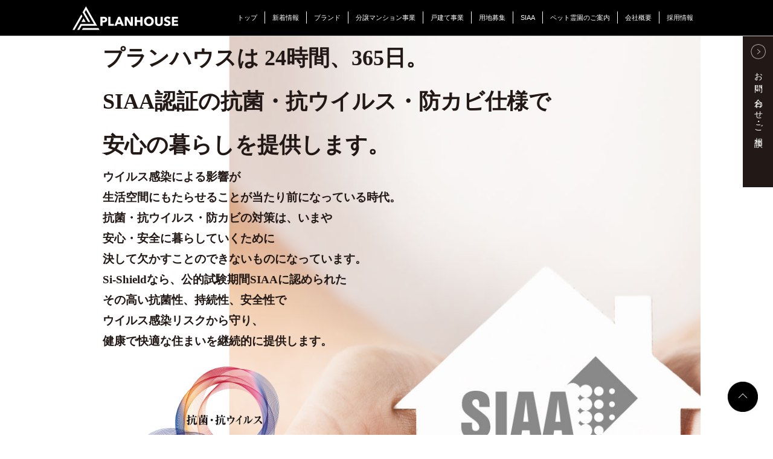

--- FILE ---
content_type: text/html; charset=UTF-8
request_url: http://www.planhouse.co.jp/siaa.html
body_size: 10691
content:
<!doctype html>
<html lang="ja">

<head prefix="og:http://ogp.me/ns#">
	
	<meta charset="UTF-8">
<meta http-equiv="X-UA-Compatible" content="IE=edge">
<meta name="viewport" content="width=device-width, initial-scale=1.0">
<meta name="keywords" content="">
<meta name="description" content="">
<meta name="format-detection" content="telephone=no">


<script type="text/javascript" src="assets/js/jquery-2.2.4.min.js"></script>
<script type="text/javascript" src="assets/js/jquery.scrollmenu.js"></script>
<script type="text/javascript" src="assets/js/jquery.hum.js"></script>

	<link href="assets/css/siaa.css" rel="stylesheet" type="text/css">
	<title>SIAA｜プランハウス</title>
</head>

<body id="siaa">
	<header>
		 <div class="head ">
	<div class="limit">
		<div class="title">
			<ul>
				<li>
					<a href="index.html"><span><img src="assets/img/common/logo01.png" alt="Planhouse"></span></a>
				</li>
			</ul>
		</div>

		<div class="menu">
			<div class="hum">
				<span></span>
				<span></span>
				<span></span>
			</div>
		</div>
		<nav class="gnavi scroll">
			<div>
				<ul>
					<li class="order o01 o01sp "><a href="index.html"><span>トップ</span></a></li>
					<li class="order o02 o02sp"><a href="news/index.html"><span>新着情報</span></a></li>
					<li class="order o03 o03sp"><a href="brand.html"><span>ブランド</span></a></li>
					<li class="order o04 o04sp"><a href="residence.html"><span>分譲マンション事業</span></a></li>
					<li class="order o05 o05sp"><a href="house/index.html"><span>戸建て事業</span></a></li>
					<li class="order o06 o06sp"><a href="ground.html"><span>用地募集</span></a></li>
					<li class="order o07 o07sp"><a href="siaa.html"><span>SIAA</span></a></li>
					<li class="order o08 o08sp"><a href="pet_memorial_park.html"><span>ペット霊園のご案内</span></a></li>
					<li class="order o09 o09sp"><a href="about.html"><span>会社概要</span></a></li>
					<li class="order o10 o10sp"><a href="recruit.html"><span>採用情報</span></a></li>
					<li class="order o11 o11sp"><a href="contact/index.html"><span>お問い合わせ</span></a></li>
					<li class="order o12 o12sp"><a href="privacy.html"><span>プライバシーポリシー</span></a></li>
				</ul>
			</div>
		</nav>

	</div>
</div>


<div class="side_btn">
	<a href="contact/index.html"><span>お問い合わせ・ご相談</span></a>
</div>
</div>

	</header>

	<main>
		<div class="container">
			<section class="sec01">
				<div class="limit">
					<div>
						<div class="bg_box">
							<img class="pc" src="assets/img/siaa/bg01.jpg" alt="">
						</div>
						<h1>
							<span>プランハウスは 24時間、365日。<br>SIAA認証の抗菌・抗ウイルス・防カビ仕様で<br class="pc">安心の暮らしを提供します。</span>
						</h1>
						<div>
							<div class="inner">
								<img class="sp" src="assets/img/siaa/bg01_sp3.jpg" alt="">
								<div class="house_box pc">
									<div>
										<span>抗菌加工</span>
										<span>抗ウイルス加工</span>
										<span>防カビ加工</span>
									</div>
								</div>
								<div class="pc">
									<img src="assets/img/siaa/sec01_1.png" alt="抗菌・抗ウイルス、防カビ、消臭・防臭">
								</div>
							</div>
							<div class="text_box">
								<p>ウイルス感染による影響が<br class="pc">
									生活空間にもたらせることが当たり前になっている時代。<br>
									抗菌・抗ウイルス・防カビの対策は、いまや<br class="pc">
									安心・安全に暮らしていくために<br class="pc">
									決して欠かすことのできないものになっています。<br class="pc">
									Si-Shieldなら、公的試験期間SIAAに認められた<br class="pc">
									その高い抗菌性、持続性、安全性で<br class="pc">
									ウイルス感染リスクから守り、<br class="pc">
									健康で快適な住まいを継続的に提供します。</p>
								<div class="sp">
									<img src="assets/img/siaa/sec01_1.png" alt="抗菌・抗ウイルス、防カビ、消臭・防臭">
								</div>
							</div>
						</div>
					</div>
				</div>
			</section>

			<section class="sec02">
				<div class="limit">
					<div class="bg_box">
						<img class="pc" src="assets/img/siaa/sec02_bg.jpg" alt="">
						<img class="sp" src="assets/img/siaa/sec02_bg_sp.jpg" alt="">
					</div>
					<div class="inner">
						<div class="text_box">
							<h2>
								<span>目に見えない<br>
									菌・ウイルスに、<br>
									見違えるほどの<br>効果。
								</span>
							</h2>
							<p>新型コロナウイルスやノロウイルスなど<br>
								2,0000菌以上の菌を除菌。<br>
								その実証された抗菌性は、<br>
								高い除菌力が求められる医療現場をはじめ、<br>
								さまざまな施設で使用されています。
							</p>
						</div>

						<div class="gds_box">
							<span>抗菌性</span>
							<span>抗ウイルス性</span>
							<span>防カビ性</span>
						</div>
					</div>
				</div>
			</section>

			<section class="sec03">
				<div class="limit">
					<div class="bg_box">
						<img class="pc" src="assets/img/siaa/sec03_bg.jpg" alt="">
						<img class="sp" src="assets/img/siaa/sec03_bg_sp.jpg" alt="">
					</div>
					<div class="inner">
						<div class="text_box">
							<h2>
								<span>二度と菌を<br>
									寄せつけない<br>
									それが、<br>
									長期間持続の秘密。</span>
							</h2>
							<p>コーティング被膜を形成する特許技術により、<br>
								3年間以上の抗菌力が持続。<br>
								同じ種類の菌を寄せつけることなく、<br>
								効果を保つことが実証されています。
							</p>
						</div>

						<div class="gds_box">
							<span>持続性</span>
						</div>
					</div>
				</div>
			</section>

			<section class="sec04">
				<div class="limit">
					<div class="bg_box">
						<img class="pc" src="assets/img/siaa/sec04_bg.jpg" alt="">
					</div>
					<div class="inner">
						<div class="text_box">
							<h2>
								<span>
									菌に厳しく。<br>
									家族にやさしく。</span>
							</h2>
							<p>第三者機関の厳しい検査を<br>
								クリアした安全なコーティング剤。<br>
								アルコールフリーのため、<br>
								乳幼児がいる場所でも<br>
								安心して使用できます。
							</p>
						</div>
						<div class="gds_box">
							<span>安全性</span>
						</div>
					</div>
				</div>
			</section>

			<section class="sec05">
				<div class="limit">
					<div class="inner">
						<div>
							<h2>
								<span>MOVIE</span>
							</h2>
							<div>
								<img src="assets/img/siaa/sec05_1.png" alt="時代は抗菌・抗ウイルスへ">
							</div>
						</div>

						<span>5分でわかる「抗菌・抗ウイルス・防カビ」加工</span>
						<div class="movie_box">
							<iframe width="560" height="315" src="https://www.youtube.com/embed/m900TpNPb-A"
								title="YouTube video player" frameborder="0"
								allow="accelerometer; autoplay; clipboard-write; encrypted-media; gyroscope; picture-in-picture"
								allowfullscreen></iframe>
						</div>
						

						<div class="siaa_box">
							<strong>暮らしの安心と安全を</strong>
							<div class="logo_conts">
								<img src="assets/img/siaa/sec05_2.png" alt="SIAA ISO21702 抗ウイルス加工">
								<img src="assets/img/siaa/sec05_3.png" alt="SIAA JP051047A0007Z 抗カビ加工">
								<img src="assets/img/siaa/sec05_4.png" alt="SIAA ISO22196 抗菌加工">
								<img src="assets/img/siaa/sec05_5.png" alt="Silica Nanocolloid TECHNOLOGY">
							</div>
						</div>
					</div>
				</div>
			</section>

			<section>
				<div class="limit">
					 <div class="contact_box">
	<h2><a href="contact/index.html"><span class="btm_title">お問い合わせ・ご相談</span></a></h2>
	<div>
		<ul>
			<li class="order o02 o02sp"><a href="tel:0832546669"><span><img src="assets/img/common/tel_icon.png" alt=""></span><span>電話でのお問い合わせ</span><span>083-254-6669</span></a></li>
			<li class="order o10 o11sp"><a href="contact/index.html"><span><img src="assets/img/common/mail_icon.png" alt=""></span><span>メールフォームでの</span><span>お問い合わせはこちら</span></a></li>
		</ul>
	</div>
</div>

				</div>
			</section>

		</div>
	</main>


	<footer>
		<div class="limit">
			
			<div class="limit">
	<div class="inner">
		<div class="menu">
			<ul class="fnavi">
				<div>
					<li class="order o01 "><a href="index.html"><span>トップ</span></a></li>
					<li class="order o01 "><a href="news/index.html"><span>新着情報</span></a></li>
				</div>
				<div>
					<li class="order o02 "><a href="brand.html"><span>ブランド</span></a></li>
					<li class="order o03 "><a href="residence.html"><span>分譲マンション事業</span></a></li>
					<li class="order o04 "><a href="house/index.html"><span>戸建て事業</span></a></li>
				</div>
				<div>
					<li class="order o05 "><a href="siaa.html"><span>SIAA</span></a></li>
					<li class="order o06 "><a href="pet_memorial_park.html"><span>ペット霊園のご案内</span></a></li>
					<li class="order o07 "><a href="about.html"><span>会社概要</span></a></li>
					<li class="order o08 "><a href="recruit.html"><span>採用情報</span></a></li>
				</div>
				<div>
					<li class="order o9 o10sp"><a href="contact/index.html"><span>お問い合わせ</span></a></li>
					<li class="order o9 o10sp"><a href="privacy.html"><span>プライバシーポリシー</span></a></li>
				</div>
			</ul>
		</div>
		<div class="address">
			<div class="company_name">
				<span><img src="assets/img/common/company_logo.png"></span>
			</div>
			<div>
				<address>
					<span>宅地建物取引業免許番号／国土交通大臣（4）第7371号 （社）山口県宅地建物取引業協会会員  二級建築士事務所／一般建築業</span>
					<span>〒 751-0833</span>
					<span>山口県下関市武久町2丁目3番1号 佐野ビル1F</span>
					<span>TEL.083-254-6669</span>
					<span>FAX.083-255-3496</span>
				</address>
				<div class="small_box">
					<small><span>Copyright &copy; 2022 PlanHouse Co.,Ltd Allrights Reserved.</span></small>
				</div>
			</div>
		</div>
	</div>
	<!-- /.inner flex -->

	<div class="to_top">
		<a href="#"><img src="assets/img/common/btn_top.png"></a>
	</div>
</div>
		</div>

	</footer>

</body>

</html>

--- FILE ---
content_type: text/css
request_url: http://www.planhouse.co.jp/assets/css/siaa.css
body_size: 68888
content:
@charset "utf-8";
.limit {
  margin: auto;
  width: 1040px;
  min-width: 1040px;
}
@media all and (min-width: 0px) and (max-width: 812px) {
  .limit {
    width: 100%;
    min-width: 100%;
  }
}
.limit .limit {
  margin: auto;
  width: 920px;
  min-width: 920px;
}
@media all and (min-width: 0px) and (max-width: 812px) {
  .limit .limit {
    width: 100%;
    min-width: 100%;
  }
}
.limit .limit .limit {
  margin: auto;
  width: 790px;
  min-width: 790px;
}
@media all and (min-width: 0px) and (max-width: 812px) {
  .limit .limit .limit {
    width: 100%;
    min-width: 100%;
  }
}
.limit .limit .limit .limit {
  margin: auto;
  width: 500px;
  min-width: 500px;
}
@media all and (min-width: 0px) and (max-width: 812px) {
  .limit .limit .limit .limit {
    width: 100%;
    min-width: 100%;
  }
}
.serif {
  font-family: '游明朝体', '游明朝', 'YuMincho', 'Roboto Slab', Garamond, 'Times New Roman', 'ヒラギノ明朝 Pro W3', 'Hiragino Mincho Pro', 'HiraMinProN-W3', 'HGS明朝E', 'ＭＳ Ｐ明朝', 'MS PMincho', 'serif';
}
.sans,
*,
*:before,
*:after {
  font-family: "游ゴシック", YuGothic, "ヒラギノ角ゴ ProN W3", "Hiragino Kaku Gothic ProN", "メイリオ", Meiryo, sans-serif;
}
.marugo {
  font-family: "ヒラギノ丸ゴ Pro W4", "ヒラギノ丸ゴ Pro", "Hiragino Maru Gothic Pro", "HG丸ｺﾞｼｯｸM-PRO", "HGMaruGothicMPRO";
}
*,
*:before,
*:after {
  padding: 0;
  margin: 0;
  border: 0;
  -webkit-box-sizing: border-box;
          box-sizing: border-box;
  color: #221815;
  font-size: 1rem;
  line-height: calc(1rem * 1.8);
  font-weight: normal;
}
@media all and (min-width: 0px) and (max-width: 812px) {
  *,
  *:before,
  *:after {
    font-size: 1rem;
    line-height: calc(1rem * 1.8);
  }
}
* *,
*:before *,
*:after * {
  font-size: inherit;
}
table,
caption,
th,
td {
  margin: 0;
  padding: 0;
  border: 0;
  border-collapse: collapse;
  border-spacing: 0px;
  empty-cells: show;
  text-align: left;
  font-weight: normal;
  vertical-align: top;
}
table {
  width: 100%;
}
img {
  pointer-events: none;
}
a {
  color: #127fab;
  font-size: inherit;
  cursor: pointer;
  display: inline-block;
}
a:hover,
a.active {
  cursor: pointer;
}
a img:hover {
  opacity: 0.7;
}
@media all and (min-width: 0px) and (max-width: 812px) {
  a img:hover {
    opacity: 1;
  }
}
h1 span,
h2 span,
h3 span,
h4 span,
h5 span,
h6 span {
  font-size: inherit;
  font-weight: inherit;
  line-height: inherit;
}
h1 {
  /* text-align: center;
	.mixin-font(@sizeL, @sizeL, bold);
	.mixin-padding(0 0 20px, 10px 0); */
}
h2 {
  text-align: center;
  color: #221815;
  font-size: 1.5rem;
  line-height: calc(1.5rem * 1.8);
  font-weight: bold;
  padding: 20px 0;
}
@media all and (min-width: 0px) and (max-width: 812px) {
  h2 {
    font-size: 1.5rem;
    line-height: calc(1.5rem * 1.8);
  }
}
@media all and (min-width: 0px) and (max-width: 812px) {
  h2 {
    padding: 10px 0;
  }
}
h3 {
  text-align: center;
  color: #221815;
  font-size: 1rem;
  line-height: calc(1rem * 1.8);
  font-weight: bold;
  padding: 20px 0;
}
@media all and (min-width: 0px) and (max-width: 812px) {
  h3 {
    font-size: 1rem;
    line-height: calc(1rem * 1.8);
  }
}
@media all and (min-width: 0px) and (max-width: 812px) {
  h3 {
    padding: 10px 0;
  }
}
.errors {
  color: #ff0000;
  text-align: left;
  padding: 10px;
  margin: 0 !important;
  color: #221815;
  font-size: 0.9rem;
  line-height: calc(0.9rem * 1.8);
  font-weight: normal;
  font-weight: bold;
}
@media all and (min-width: 0px) and (max-width: 812px) {
  .errors {
    font-size: 0.9rem;
    line-height: calc(0.9rem * 1.8);
  }
}
a img,
iframe {
  border: none;
}
iframe {
  display: block;
}
ol,
ul,
li {
  list-style: none;
}
input,
textarea,
select,
button {
  font-size: 100%;
  font-family: inherit;
}
select {
  margin: inherit;
}
.clearfix {
  content: ".";
  display: block;
  height: 0;
  font-size: 0;
  clear: both;
  visibility: hidden;
}
.reset {
  font-size: initial;
  font-weight: initial;
  font-family: initial;
  border: initial;
  padding: initial;
  margin: initial;
  width: initial;
  min-width: initial;
  max-width: initial;
  height: initial;
  min-height: initial;
  max-height: initial;
  line-height: initial;
  list-style: initial;
  vertical-align: initial;
  color: initial;
  text-decoration: initial;
}
.reset * {
  font-size: inherit;
  font-weight: inherit;
  font-family: inherit;
  list-style: inherit;
  vertical-align: inherit;
  color: inherit;
  text-decoration: inherit;
}
.reset div,
.reset p,
.reset ul,
.reset ol,
.reset dl,
.reset table,
.reset tbody,
.reset tr {
  width: 100%;
}
.reset img,
.reset span,
.reset strong,
.reset a,
.reset b,
.reset em,
.reset i,
.reset q,
.reset s,
.reset small,
.reset strike,
.reset sub,
.reset sup {
  width: initial;
}
.reset b,
.reset strong {
  font-weight: bold;
  color: inherit;
}
.reset span {
  font-weight: inherit;
  color: inherit;
}
.reset a {
  color: #127fab;
  text-decoration: underline;
}
.reset p {
  line-height: 2.5rem;
}
.btn a {
  padding: 5px;
  display: block;
  text-decoration: none;
  background-color: #127fab;
  color: #221815;
  font-size: 0.9rem;
  line-height: calc(0.9rem * 1.8);
  font-weight: normal;
  font-weight: bold;
  text-align: center;
  border-radius: 10px;
  margin: auto;
}
@media all and (min-width: 0px) and (max-width: 812px) {
  .btn a {
    font-size: 0.7rem;
    line-height: calc(0.7rem * 1.8);
  }
}
@media all and (min-width: 0px) and (max-width: 812px) {
  .btn a {
    padding: 20px 0;
  }
}
.btn a:hover {
  opacity: 0.8;
}
@media all and (max-width: 812px) {
  .scroll {
    overflow-y: scroll;
  }
}
@media all and (max-width: 812px) {
  .scroll::-webkit-scrollbar {
    width: 15px;
    height: 10px;
  }
}
@media all and (max-width: 812px) {
  .scroll::-webkit-scrollbar-track {
    background: #ffffff;
    border: solid 1px #efafb9;
  }
}
@media all and (max-width: 812px) {
  .scroll::-webkit-scrollbar-thumb {
    background: #efafb9;
  }
}
.pc {
  display: initial;
}
@media all and (min-width: 0px) and (max-width: 812px) {
  .pc {
    display: none;
  }
}
.sp {
  display: none;
}
@media all and (min-width: 0px) and (max-width: 812px) {
  .sp {
    display: initial;
  }
}
#showtitlewrapper {
  padding: 5px 20px;
  height: initial;
  -webkit-transform: translate(-2px, -2px);
          transform: translate(-2px, -2px);
  border: solid 1px black;
}
@media all and (min-width: 0px) and (max-width: 812px) {
  #showtitlewrapper {
    padding: 5px 20px;
  }
}
.debug {
  display: none !important;
}
.order.o01 {
  -webkit-box-ordinal-group: 2;
      -ms-flex-order: 1;
          order: 1;
}
.order.o02 {
  -webkit-box-ordinal-group: 3;
      -ms-flex-order: 2;
          order: 2;
}
.order.o03 {
  -webkit-box-ordinal-group: 4;
      -ms-flex-order: 3;
          order: 3;
}
.order.o04 {
  -webkit-box-ordinal-group: 5;
      -ms-flex-order: 4;
          order: 4;
}
.order.o05 {
  -webkit-box-ordinal-group: 6;
      -ms-flex-order: 5;
          order: 5;
}
.order.o06 {
  -webkit-box-ordinal-group: 7;
      -ms-flex-order: 6;
          order: 6;
}
.order.o07 {
  -webkit-box-ordinal-group: 8;
      -ms-flex-order: 7;
          order: 7;
}
.order.o08 {
  -webkit-box-ordinal-group: 9;
      -ms-flex-order: 8;
          order: 8;
}
.order.o09 {
  -webkit-box-ordinal-group: 10;
      -ms-flex-order: 9;
          order: 9;
}
.order.o10 {
  -webkit-box-ordinal-group: 11;
      -ms-flex-order: 10;
          order: 10;
}
.order.o11 {
  -webkit-box-ordinal-group: 12;
      -ms-flex-order: 11;
          order: 11;
}
.order.o12 {
  -webkit-box-ordinal-group: 13;
      -ms-flex-order: 12;
          order: 12;
}
.order.o13 {
  -webkit-box-ordinal-group: 14;
      -ms-flex-order: 13;
          order: 13;
}
.order.o14 {
  -webkit-box-ordinal-group: 15;
      -ms-flex-order: 14;
          order: 14;
}
.order.o15 {
  -webkit-box-ordinal-group: 16;
      -ms-flex-order: 15;
          order: 15;
}
@media all and (min-width: 0px) and (max-width: 812px) {
  .order.o01sp {
    -webkit-box-ordinal-group: 2;
        -ms-flex-order: 1;
            order: 1;
  }
  .order.o02sp {
    -webkit-box-ordinal-group: 3;
        -ms-flex-order: 2;
            order: 2;
  }
  .order.o03sp {
    -webkit-box-ordinal-group: 4;
        -ms-flex-order: 3;
            order: 3;
  }
  .order.o04sp {
    -webkit-box-ordinal-group: 5;
        -ms-flex-order: 4;
            order: 4;
  }
  .order.o05sp {
    -webkit-box-ordinal-group: 6;
        -ms-flex-order: 5;
            order: 5;
  }
  .order.o06sp {
    -webkit-box-ordinal-group: 7;
        -ms-flex-order: 6;
            order: 6;
  }
  .order.o07sp {
    -webkit-box-ordinal-group: 8;
        -ms-flex-order: 7;
            order: 7;
  }
  .order.o08sp {
    -webkit-box-ordinal-group: 9;
        -ms-flex-order: 8;
            order: 8;
  }
  .order.o09sp {
    -webkit-box-ordinal-group: 10;
        -ms-flex-order: 9;
            order: 9;
  }
  .order.o10sp {
    -webkit-box-ordinal-group: 11;
        -ms-flex-order: 10;
            order: 10;
  }
  .order.o11sp {
    -webkit-box-ordinal-group: 12;
        -ms-flex-order: 11;
            order: 11;
  }
  .order.o12sp {
    -webkit-box-ordinal-group: 13;
        -ms-flex-order: 12;
            order: 12;
  }
  .order.o13sp {
    -webkit-box-ordinal-group: 14;
        -ms-flex-order: 13;
            order: 13;
  }
  .order.o14sp {
    -webkit-box-ordinal-group: 15;
        -ms-flex-order: 14;
            order: 14;
  }
  .order.o15sp {
    -webkit-box-ordinal-group: 16;
        -ms-flex-order: 15;
            order: 15;
  }
}
.bg_gray {
  background-color: #ffffff;
}
.loading {
  position: absolute;
  margin: auto;
  left: 0;
  top: 0;
  bottom: 0;
  right: 0;
  width: 15px;
  height: 15px;
  border-radius: 100%;
  box-shadow: 15px 15px #4f4d49, -15px 15px #dfdfdf, -15px -15px #4f4d49, 15px -15px #dfdfdf;
  -o-box-shadow: 15px 15px #4f4d49, -15px 15px #dfdfdf, -15px -15px #4f4d49, 15px -15px #dfdfdf;
  -ms-box-shadow: 15px 15px #4f4d49, -15px 15px #dfdfdf, -15px -15px #4f4d49, 15px -15px #dfdfdf;
  -webkit-box-shadow: 15px 15px #4f4d49, -15px 15px #dfdfdf, -15px -15px #4f4d49, 15px -15px #dfdfdf;
  -moz-box-shadow: 15px 15px #4f4d49, -15px 15px #dfdfdf, -15px -15px #4f4d49, 15px -15px #dfdfdf;
  animation: cssload-spin ease infinite 4.6s;
  -o-animation: cssload-spin ease infinite 4.6s;
  -ms-animation: cssload-spin ease infinite 4.6s;
  -webkit-animation: cssload-spin ease infinite 4.6s;
  -moz-animation: cssload-spin ease infinite 4.6s;
}
@keyframes cssload-spin {
  0%,
  100% {
    -webkit-box-shadow: 15px 15px #4f4d49, -15px 15px #dfdfdf, -15px -15px #4f4d49, 15px -15px #dfdfdf;
            box-shadow: 15px 15px #4f4d49, -15px 15px #dfdfdf, -15px -15px #4f4d49, 15px -15px #dfdfdf;
  }
  25% {
    -webkit-box-shadow: -15px 15px #dfdfdf, -15px -15px #4f4d49, 15px -15px #dfdfdf, 15px 15px #4f4d49;
            box-shadow: -15px 15px #dfdfdf, -15px -15px #4f4d49, 15px -15px #dfdfdf, 15px 15px #4f4d49;
  }
  50% {
    -webkit-box-shadow: -15px -15px #4f4d49, 15px -15px #dfdfdf, 15px 15px #4f4d49, -15px 15px #dfdfdf;
            box-shadow: -15px -15px #4f4d49, 15px -15px #dfdfdf, 15px 15px #4f4d49, -15px 15px #dfdfdf;
  }
  75% {
    -webkit-box-shadow: 15px -15px #dfdfdf, 15px 15px #4f4d49, -15px 15px #dfdfdf, -15px -15px #4f4d49;
            box-shadow: 15px -15px #dfdfdf, 15px 15px #4f4d49, -15px 15px #dfdfdf, -15px -15px #4f4d49;
  }
}
@-webkit-keyframes cssload-spin {
  0%,
  100% {
    -webkit-box-shadow: 15px 15px #4f4d49, -15px 15px #dfdfdf, -15px -15px #4f4d49, 15px -15px #dfdfdf;
            box-shadow: 15px 15px #4f4d49, -15px 15px #dfdfdf, -15px -15px #4f4d49, 15px -15px #dfdfdf;
  }
  25% {
    -webkit-box-shadow: -15px 15px #dfdfdf, -15px -15px #4f4d49, 15px -15px #dfdfdf, 15px 15px #4f4d49;
            box-shadow: -15px 15px #dfdfdf, -15px -15px #4f4d49, 15px -15px #dfdfdf, 15px 15px #4f4d49;
  }
  50% {
    -webkit-box-shadow: -15px -15px #4f4d49, 15px -15px #dfdfdf, 15px 15px #4f4d49, -15px 15px #dfdfdf;
            box-shadow: -15px -15px #4f4d49, 15px -15px #dfdfdf, 15px 15px #4f4d49, -15px 15px #dfdfdf;
  }
  75% {
    -webkit-box-shadow: 15px -15px #dfdfdf, 15px 15px #4f4d49, -15px 15px #dfdfdf, -15px -15px #4f4d49;
            box-shadow: 15px -15px #dfdfdf, 15px 15px #4f4d49, -15px 15px #dfdfdf, -15px -15px #4f4d49;
  }
}
/** ベース設計 **/
html {
  scroll-behavior: smooth;
}
body {
  -webkit-text-size-adjust: 100%;
  width: 100%;
  min-width: 1040px;
}
@media all and (min-width: 0px) and (max-width: 812px) {
  body {
    width: 100%;
    min-width: 100%;
  }
}
body.hd {
  overflow: hidden;
}
header {
  width: 100%;
  min-width: 1040px;
  position: fixed;
  z-index: 5;
  height: 60px;
}
@media all and (min-width: 0px) and (max-width: 812px) {
  header {
    position: fixed;
  }
}
header .side_btn {
  background-color: #221815;
  position: absolute;
  top: 60px;
  right: 0;
  z-index: 200;
  -webkit-transition-duration: 0.3s;
          transition-duration: 0.3s;
}
@media all and (min-width: 0px) and (max-width: 812px) {
  header .side_btn {
    display: none;
  }
}
header .side_btn a {
  text-align: center;
  text-decoration: none;
  letter-spacing: 0.2rem;
  width: 50px;
  height: 250px;
  padding: 10px;
}
@media all and (min-width: 0px) and (max-width: 812px) {
  header .side_btn a {
    padding: 10px;
  }
}
header .side_btn a:before {
  display: block;
  content: "";
  background: url("../img/common/maru_arrow.png") no-repeat center center;
  background-size: 25px;
  width: 100%;
  height: 30px;
  margin-bottom: 10px;
}
header .side_btn a span {
  -webkit-writing-mode: vertical-rl;
      -ms-writing-mode: tb-rl;
          writing-mode: vertical-rl;
  display: inline-block;
  color: #ffffff;
  font-size: 0.9rem;
  line-height: calc(0.9rem * 1.8);
  font-weight: normal;
  display: inherit;
}
@media all and (min-width: 0px) and (max-width: 812px) {
  header .side_btn a span {
    font-size: initial;
    line-height: calc(initial * 1.8);
  }
}
header > div {
  position: relative;
}
@media all and (min-width: 0px) and (max-width: 812px) {
  header > div {
    position: fixed;
    width: 100%;
  }
}
header > div.head {
  background-color: #000000;
  border-bottom: solid 1px rgba(255, 255, 255, 0.8);
  -webkit-transition-duration: 0.3s;
          transition-duration: 0.3s;
  height: inherit;
}
@media all and (min-width: 0px) and (max-width: 812px) {
  header > div.head {
    border-bottom: none;
  }
}
header > div.lowwer {
  -webkit-transform: translateY(-100%);
          transform: translateY(-100%);
}
header > div.lowwer.side_btn {
  -webkit-transform: translate(100%, 0);
          transform: translate(100%, 0);
}
header > div.upper {
  -webkit-transform: translateY(0%);
          transform: translateY(0%);
}
header > div.upper.side_btn {
  -webkit-transform: translate(0, 0);
          transform: translate(0, 0);
}
header > div .limit {
  height: inherit;
  display: -webkit-box;
  display: -ms-flexbox;
  display: flex;
  -ms-flex-wrap: nowrap;
      flex-wrap: nowrap;
  -webkit-box-align: start;
      -ms-flex-align: start;
          align-items: flex-start;
  -webkit-box-pack: justify;
      -ms-flex-pack: justify;
          justify-content: space-between;
  -webkit-box-orient: horizontal;
  -webkit-box-direction: normal;
      -ms-flex-direction: row;
          flex-direction: row;
}
header > div .limit ul {
  display: -webkit-box;
  display: -ms-flexbox;
  display: flex;
  -ms-flex-wrap: nowrap;
      flex-wrap: nowrap;
  -webkit-box-align: center;
      -ms-flex-align: center;
          align-items: center;
  -webkit-box-pack: center;
      -ms-flex-pack: center;
          justify-content: center;
  -webkit-box-orient: horizontal;
  -webkit-box-direction: normal;
      -ms-flex-direction: row;
          flex-direction: row;
}
@media all and (min-width: 0px) and (max-width: 812px) {
  header > div .limit ul {
    display: -webkit-box;
    display: -ms-flexbox;
    display: flex;
    -ms-flex-wrap: wrap;
        flex-wrap: wrap;
    -webkit-box-align: center;
        -ms-flex-align: center;
            align-items: center;
    -webkit-box-pack: center;
        -ms-flex-pack: center;
            justify-content: center;
    -webkit-box-orient: horizontal;
    -webkit-box-direction: normal;
        -ms-flex-direction: row;
            flex-direction: row;
  }
}
header > div .limit ul li {
  border-bottom: solid 2px transparent;
}
header > div .limit ul li.o11,
header > div .limit ul li.o12 {
  display: none;
}
@media all and (min-width: 0px) and (max-width: 812px) {
  header > div .limit ul li.o11,
  header > div .limit ul li.o12 {
    display: initial;
  }
}
header > div .limit ul li a {
  padding: initial;
  text-decoration: none;
  padding: 19px 0;
}
@media all and (min-width: 0px) and (max-width: 812px) {
  header > div .limit ul li a {
    padding: 20px;
  }
}
@media all and (min-width: 0px) and (max-width: 812px) {
  header > div .limit ul li a {
    padding: initial;
  }
}
header > div .limit ul li a span {
  display: block;
  border-right: solid 1px #ffffff;
  padding: 0 12px;
  color: #ffffff;
  font-size: 0.7rem;
  line-height: calc(0.7rem * 1.8);
  font-weight: normal;
}
@media all and (min-width: 0px) and (max-width: 812px) {
  header > div .limit ul li a span {
    padding: 20px 0;
  }
}
@media all and (min-width: 0px) and (max-width: 812px) {
  header > div .limit ul li a span {
    font-size: initial;
    line-height: calc(initial * 1.8);
  }
}
header > div .limit ul li:nth-last-child(3) a span {
  border: none;
}
header > div .limit ul li.active {
  border-bottom: solid 2px #ffffff;
}
@media all and (min-width: 0px) and (max-width: 812px) {
  header > div .limit ul li.active {
    border: none;
  }
}
header > div .limit .title a {
  padding: 5px 0;
}
@media all and (min-width: 0px) and (max-width: 812px) {
  header > div .limit .title a {
    padding: 0 0;
  }
}
header > div .limit .title a span {
  border: none !important;
  padding: 0;
}
@media all and (min-width: 0px) and (max-width: 812px) {
  header > div .limit .title a span {
    padding: 10px 0;
  }
}
header > div .limit .title a span img {
  height: 50px;
}
@media all and (min-width: 0px) and (max-width: 812px) {
  header > div .limit .title ul {
    height: 100%;
    display: -webkit-box;
    display: -ms-flexbox;
    display: flex;
    -ms-flex-wrap: wrap;
        flex-wrap: wrap;
    -webkit-box-align: start;
        -ms-flex-align: start;
            align-items: flex-start;
    -webkit-box-pack: start;
        -ms-flex-pack: start;
            justify-content: flex-start;
    -webkit-box-orient: horizontal;
    -webkit-box-direction: normal;
        -ms-flex-direction: row;
            flex-direction: row;
  }
  header > div .limit .title ul li {
    padding-left: 20px !important;
  }
  header > div .limit .title ul li.active {
    border: none !important;
  }
  header > div .limit .title ul li span img {
    height: 35px;
  }
}
@media all and (min-width: 0px) and (max-width: 812px) {
  header > div .limit .gnavi {
    display: none;
  }
}
header > div .limit .menu {
  display: none;
}
@media all and (min-width: 0px) and (max-width: 812px) {
  header > div .limit .menu {
    display: block;
    width: 50px;
    height: 50px;
    position: absolute;
    top: 5px;
    right: 0;
    bottom: initial;
    left: initial;
    z-index: 2001;
    -webkit-transform: initial;
            transform: initial;
    padding: 10px;
  }
  header > div .limit .menu .hum {
    width: 100%;
    height: 30px;
    position: relative;
  }
  header > div .limit .menu .hum > * {
    position: absolute;
    top: 50%;
    right: initial;
    bottom: initial;
    left: 50%;
    z-index: 1;
    -webkit-transform: translate(-50%, -50%);
            transform: translate(-50%, -50%);
  }
  header > div .limit .menu .hum span {
    display: block;
    width: 100%;
    height: 4px;
    background-color: #ffffff;
    -webkit-transform-origin: center center;
            transform-origin: center center;
    -webkit-transition: all 0.3s;
    transition: all 0.3s;
  }
  header > div .limit .menu .hum span:nth-of-type(1) {
    top: 0;
  }
  header > div .limit .menu .hum span:nth-of-type(2) {
    top: calc(50% - 2px);
  }
  header > div .limit .menu .hum span:nth-of-type(3) {
    top: initial;
    bottom: 0;
  }
}
@media all and (min-width: 0px) and (max-width: 812px) and all and (min-width: 0px) and (max-width: 812px) {
  header > div .limit .menu {
    padding: 10px;
  }
}
header.open:-webkit-scrollber {
  display: none;
}
header.open:before {
  content: "";
  display: block;
  width: 100%;
  position: fixed;
  top: 0;
  right: initial;
  bottom: initial;
  left: -50px;
  z-index: 10;
  -webkit-transform: translateX(-50%);
          transform: translateX(-50%);
  opacity: 0;
}
header.open .head {
  background: initial;
  border: none;
}
header.open > div .title {
  background-color: initial;
}
header.open > div .menu .hum span {
  width: 120%;
}
header.open > div .menu .hum span:nth-child(1) {
  top: 0;
  -webkit-transform: translate(-50%, 13px) rotate(315deg);
          transform: translate(-50%, 13px) rotate(315deg);
}
header.open > div .menu .hum span:nth-child(2) {
  display: none;
}
header.open > div .menu .hum span:nth-child(3) {
  top: 0;
  -webkit-transform: translate(-50%, 13px) rotate(-135deg);
          transform: translate(-50%, 13px) rotate(-135deg);
}
header.open > div .gnavi {
  position: absolute;
  top: 0;
  right: initial;
  bottom: initial;
  left: 0;
  z-index: 1;
  -webkit-transform: initial;
          transform: initial;
  display: block;
  min-height: 100vh;
  background-color: rgba(0, 0, 0, 0.8);
  width: 100vw;
}
header.open > div .gnavi::-webkit-scrollbar {
  display: none;
}
header.open > div .gnavi > div {
  padding: 50px 50px;
  height: 100vh;
}
header.open > div .gnavi > div ul {
  position: relative;
}
@media all and (min-width: 0px) and (max-width: 812px) {
  header.open > div .gnavi > div ul li {
    width: 100%;
  }
}
header.open > div .gnavi > div ul li a {
  display: block;
  border: initial;
}
header.open > div .gnavi > div ul li a span {
  border: none;
  padding: initial;
  color: #ffffff;
  font-size: 1rem;
  line-height: calc(1rem * 1.8);
  font-weight: normal;
}
@media all and (min-width: 0px) and (max-width: 812px) {
  header.open > div .gnavi > div ul li a span {
    padding: 10px 0;
  }
}
@media all and (min-width: 0px) and (max-width: 812px) {
  header.open > div .gnavi > div ul li a span {
    font-size: 1rem;
    line-height: calc(1rem * 1.8);
  }
}
main {
  padding-top: 60px;
  width: 100%;
  min-width: 1040px;
}
@media all and (min-width: 0px) and (max-width: 812px) {
  main {
    width: 100%;
    min-width: 100%;
  }
}
main .container {
  width: 100%;
  min-width: 1040px;
}
@media all and (min-width: 0px) and (max-width: 812px) {
  main .container {
    width: 100%;
    min-width: 100%;
  }
}
main .container section.sec00 {
  width: 100%;
  min-width: 1040px;
  margin: 0 auto 80px;
  overflow: hidden;
  height: 488px;
  position: relative;
}
@media all and (min-width: 0px) and (max-width: 812px) {
  main .container section.sec00 {
    width: 100%;
    min-width: 100%;
  }
}
@media all and (min-width: 0px) and (max-width: 812px) {
  main .container section.sec00 {
    margin: 0 auto 50px;
  }
}
main .container section.sec00 > * {
  position: absolute;
  top: 50%;
  right: initial;
  bottom: initial;
  left: 50%;
  z-index: 1;
  -webkit-transform: translate(-50%, -50%);
          transform: translate(-50%, -50%);
}
@media all and (min-width: 0px) and (max-width: 812px) {
  main .container section.sec00 {
    height: 250px;
  }
}
main .container section.sec00:before {
  content: "";
  position: absolute;
  top: 0;
  left: 0;
  width: 100%;
  height: 100%;
  background: -webkit-gradient(linear, left top, left bottom, from(rgba(12, 19, 39, 0.5)), to(rgba(18, 29, 50, 0)));
  background: linear-gradient(top, rgba(12, 19, 39, 0.5), rgba(18, 29, 50, 0));
  z-index: 2;
}
main .container section.sec00:after {
  content: "";
  display: block;
  width: 100%;
  height: inherit;
  background-color: rgba(18, 50, 57, 0.6);
  position: absolute;
  top: 50%;
  right: initial;
  bottom: initial;
  left: 50%;
  z-index: 1;
  -webkit-transform: translate(-50%, -50%);
          transform: translate(-50%, -50%);
  mix-blend-mode: multiply;
}
main .container section.sec00 > div {
  position: relative;
  width: 100%;
  min-width: 100%;
}
main .container section.sec00 > div > * {
  position: absolute;
  top: 50%;
  right: initial;
  bottom: initial;
  left: 50%;
  z-index: 1;
  -webkit-transform: translate(-50%, -50%);
          transform: translate(-50%, -50%);
}
@media all and (min-width: 0px) and (max-width: 812px) {
  main .container section.sec00 > div {
    width: 100%;
    min-width: 100%;
  }
}
main .container section.sec00 > div > img {
  min-width: 100%;
}
@media all and (min-width: 0px) and (max-width: 812px) {
  main .container section.sec00 > div > img {
    max-height: 400px !important;
  }
}
main .container section.sec00 > .limit {
  padding: 0 0 50px;
  -webkit-transform: translate(-50%, -50%);
          transform: translate(-50%, -50%);
  z-index: 2;
}
@media all and (min-width: 0px) and (max-width: 812px) {
  main .container section.sec00 > .limit {
    padding: 0 20px 20px;
  }
}
main .container section.sec00 > .limit > span {
  width: 100%;
  min-width: 1040px;
  text-align: center;
  display: block;
  color: #ffffff;
  font-size: 2.25rem;
  line-height: calc(2.25rem * 1.8);
  font-weight: bold;
  letter-spacing: 0.3rem;
}
@media all and (min-width: 0px) and (max-width: 812px) {
  main .container section.sec00 > .limit > span {
    width: 100%;
    min-width: 100%;
  }
}
@media all and (min-width: 0px) and (max-width: 812px) {
  main .container section.sec00 > .limit > span {
    font-size: 1.5rem;
    line-height: calc(1.5rem * 1.8);
  }
}
main .container section h1,
main .container section h2 {
  text-align: center;
  margin: 0 auto 50px;
}
@media all and (min-width: 0px) and (max-width: 812px) {
  main .container section h1,
  main .container section h2 {
    margin: 0 auto 50px;
  }
}
main .container section h1 .top_title,
main .container section h2 .top_title {
  color: #96a9b3;
  font-size: 1rem;
  line-height: calc(1rem * 1.8);
  font-weight: bold;
  display: block;
}
@media all and (min-width: 0px) and (max-width: 812px) {
  main .container section h1 .top_title,
  main .container section h2 .top_title {
    font-size: 0.7rem;
    line-height: calc(0.7rem * 1.8);
  }
}
main .container section h1 .btm_title,
main .container section h2 .btm_title {
  color: #221815;
  font-size: 1.5rem;
  line-height: calc(1.5rem * 1.8);
  font-weight: bold;
  display: block;
  position: relative;
  letter-spacing: 0.3rem;
}
@media all and (min-width: 0px) and (max-width: 812px) {
  main .container section h1 .btm_title,
  main .container section h2 .btm_title {
    font-size: 1rem;
    line-height: calc(1rem * 1.8);
  }
}
main .container section h1 .btm_title:before,
main .container section h2 .btm_title:before {
  content: "";
  position: absolute;
  top: initial;
  right: initial;
  bottom: -20px;
  left: 50%;
  z-index: 1;
  -webkit-transform: translate(-50%, -50%);
          transform: translate(-50%, -50%);
  border-bottom: solid 5px #96a9b3;
  width: 80px;
}
main .container section .contact_box {
  width: 840px;
  min-width: 840px;
  padding: 100px 0;
  margin-bottom: 50px;
  margin: 0 auto;
}
@media all and (min-width: 0px) and (max-width: 812px) {
  main .container section .contact_box {
    width: 100%;
    min-width: 100%;
  }
}
@media all and (min-width: 0px) and (max-width: 812px) {
  main .container section .contact_box {
    padding: 50px 10px;
  }
}
main .container section .contact_box h2 {
  margin-bottom: 50px;
}
main .container section .contact_box h2 a {
  text-decoration: none;
}
main .container section .contact_box h2 .btm_title {
  color: #221815;
  font-size: 1.5rem;
  line-height: calc(1.5rem * 1.8);
  font-weight: bold;
}
@media all and (min-width: 0px) and (max-width: 812px) {
  main .container section .contact_box h2 .btm_title {
    font-size: initial;
    line-height: calc(initial * 1.8);
  }
}
@media all and (min-width: 0px) and (max-width: 812px) {
  main .container section .contact_box h2 .btm_title {
    font-size: 1rem !important;
  }
}
main .container section .contact_box > div ul {
  display: -webkit-box;
  display: -ms-flexbox;
  display: flex;
  -ms-flex-wrap: nowrap;
      flex-wrap: nowrap;
  -webkit-box-align: stretch;
      -ms-flex-align: stretch;
          align-items: stretch;
  -webkit-box-pack: stretch;
      -ms-flex-pack: stretch;
          justify-content: stretch;
  -webkit-box-orient: horizontal;
  -webkit-box-direction: normal;
      -ms-flex-direction: row;
          flex-direction: row;
  gap: 20px;
}
@media all and (min-width: 0px) and (max-width: 812px) {
  main .container section .contact_box > div ul {
    display: -webkit-box;
    display: -ms-flexbox;
    display: flex;
    -ms-flex-wrap: wrap;
        flex-wrap: wrap;
    -webkit-box-align: stretch;
        -ms-flex-align: stretch;
            align-items: stretch;
    -webkit-box-pack: stretch;
        -ms-flex-pack: stretch;
            justify-content: stretch;
    -webkit-box-orient: horizontal;
    -webkit-box-direction: normal;
        -ms-flex-direction: row;
            flex-direction: row;
  }
}
main .container section .contact_box > div ul li {
  width: 48%;
  padding: 10px 0;
  background-color: #221815;
  display: -webkit-box;
  display: -ms-flexbox;
  display: flex;
  -ms-flex-wrap: wrap;
      flex-wrap: wrap;
  -webkit-box-align: center;
      -ms-flex-align: center;
          align-items: center;
  -webkit-box-pack: center;
      -ms-flex-pack: center;
          justify-content: center;
  -webkit-box-orient: horizontal;
  -webkit-box-direction: normal;
      -ms-flex-direction: row;
          flex-direction: row;
}
@media all and (min-width: 0px) and (max-width: 812px) {
  main .container section .contact_box > div ul li {
    padding: 10px 0;
  }
}
@media all and (min-width: 0px) and (max-width: 812px) {
  main .container section .contact_box > div ul li {
    width: 100%;
  }
}
main .container section .contact_box > div ul li a {
  display: block;
  white-space: nowrap;
  display: -webkit-box;
  display: -ms-flexbox;
  display: flex;
  -ms-flex-wrap: nowrap;
      flex-wrap: nowrap;
  -webkit-box-align: center;
      -ms-flex-align: center;
          align-items: center;
  -webkit-box-pack: center;
      -ms-flex-pack: center;
          justify-content: center;
  -webkit-box-orient: horizontal;
  -webkit-box-direction: normal;
      -ms-flex-direction: row;
          flex-direction: row;
  text-decoration: none;
}
@media all and (min-width: 0px) and (max-width: 812px) {
  main .container section .contact_box > div ul li a {
    display: -webkit-box;
    display: -ms-flexbox;
    display: flex;
    -ms-flex-wrap: wrap;
        flex-wrap: wrap;
    -webkit-box-align: center;
        -ms-flex-align: center;
            align-items: center;
    -webkit-box-pack: center;
        -ms-flex-pack: center;
            justify-content: center;
    -webkit-box-orient: horizontal;
    -webkit-box-direction: normal;
        -ms-flex-direction: row;
            flex-direction: row;
  }
}
main .container section .contact_box > div ul li a span {
  display: inline-block;
}
main .container section .contact_box > div ul li a span:nth-of-type(1) {
  position: relative;
  width: 40px;
}
main .container section .contact_box > div ul li a span:nth-of-type(1) img {
  width: 30px;
  position: absolute;
  top: 50%;
  right: initial;
  bottom: initial;
  left: 50%;
  z-index: 1;
  -webkit-transform: translate(-50%, -50%);
          transform: translate(-50%, -50%);
}
main .container section .contact_box > div ul li a span:nth-of-type(2) {
  color: #ffffff;
  font-size: 0.9rem;
  line-height: calc(0.9rem * 1.8);
  font-weight: bold;
}
@media all and (min-width: 0px) and (max-width: 812px) {
  main .container section .contact_box > div ul li a span:nth-of-type(2) {
    font-size: 0.9rem;
    line-height: calc(0.9rem * 1.8);
  }
}
main .container section .contact_box > div ul li a span:nth-of-type(3) {
  color: #ffffff;
  font-size: 0.9rem;
  line-height: calc(0.9rem * 1.8);
  font-weight: bold;
}
@media all and (min-width: 0px) and (max-width: 812px) {
  main .container section .contact_box > div ul li a span:nth-of-type(3) {
    font-size: 0.9rem;
    line-height: calc(0.9rem * 1.8);
  }
}
main .container section .contact_box > div ul li:nth-of-type(1) span:nth-of-type(3) {
  color: #ffffff;
  font-size: 1.5rem;
  line-height: calc(1.5rem * 1.8);
  font-weight: bold;
  margin-left: 15px;
}
@media all and (min-width: 0px) and (max-width: 812px) {
  main .container section .contact_box > div ul li:nth-of-type(1) span:nth-of-type(3) {
    font-size: 1.5rem;
    line-height: calc(1.5rem * 1.8);
  }
}
main .container .js-flickity {
  width: 100%;
  height: 200px;
  overflow: hidden;
  background-color: #221815;
}
main .container .js-flickity .flickity-slider > div {
  min-height: 200px;
  min-width: 200px;
  background: url("../img/common/loading.gif") no-repeat center center;
  background-size: 50px;
  z-index: 0;
}
main .container .js-flickity .flickity-button {
  border: solid 1px #ffffff;
  background: none;
}
main .container .js-flickity .flickity-button svg path {
  color: #ffffff;
}
main .container .js-flickity > div {
  position: relative;
}
main .container .js-flickity > div img {
  min-height: 200px;
  min-width: 100px;
  max-height: 200px;
  z-index: 1;
}
main .container .js-flickity .caption {
  padding: 10px;
  position: absolute;
  top: 50%;
  right: initial;
  bottom: initial;
  left: 50%;
  z-index: 1;
  -webkit-transform: initial;
          transform: initial;
  -webkit-transform: translate(-50%, -50%) !important;
          transform: translate(-50%, -50%) !important;
  color: #221815;
  font-size: 0.9rem;
  line-height: calc(0.9rem * 1.8);
  font-weight: bold;
  color: #ffffff !important;
  background-color: rgba(34, 24, 21, 0.5) !important;
  display: inline-block;
  width: 90%;
}
@media all and (min-width: 0px) and (max-width: 812px) {
  main .container .js-flickity .caption {
    padding: 10px;
  }
}
@media all and (min-width: 0px) and (max-width: 812px) {
  main .container .js-flickity .caption {
    font-size: 0.9rem;
    line-height: calc(0.9rem * 1.8);
  }
}
main .container .js-flickity .no_thumb {
  display: block;
  position: relative;
  width: 300px;
  height: 200px;
  background-color: #96a9b3;
}
main .container .js-flickity .no_thumb > * {
  position: absolute;
  top: 50%;
  right: initial;
  bottom: initial;
  left: 50%;
  z-index: 1;
  -webkit-transform: translate(-50%, -100%);
          transform: translate(-50%, -100%);
}
main .container .js-flickity .no_thumb span {
  z-index: 0;
  padding: 20px;
  color: #ffffff;
  font-size: 1rem;
  line-height: calc(1rem * 1.8);
  font-weight: bold;
  width: 100%;
}
@media all and (min-width: 0px) and (max-width: 812px) {
  main .container .js-flickity .no_thumb span {
    padding: 20px;
  }
}
@media all and (min-width: 0px) and (max-width: 812px) {
  main .container .js-flickity .no_thumb span {
    font-size: 1rem;
    line-height: calc(1rem * 1.8);
  }
}
main .container .b_btn a {
  padding: 5px 20px;
  margin: auto;
  background-color: #221815;
  border-radius: 5px;
  text-decoration: none;
  color: #ffffff;
  font-size: 0.7rem;
  line-height: calc(0.7rem * 1.8);
  font-weight: bold;
}
@media all and (min-width: 0px) and (max-width: 812px) {
  main .container .b_btn a {
    padding: 5px 20px;
  }
}
@media all and (min-width: 0px) and (max-width: 812px) {
  main .container .b_btn a {
    font-size: 0.7rem;
    line-height: calc(0.7rem * 1.8);
  }
}
main .pager form {
  display: -webkit-box;
  display: -ms-flexbox;
  display: flex;
  -ms-flex-wrap: wrap;
      flex-wrap: wrap;
  -webkit-box-pack: center;
      -ms-flex-pack: center;
          justify-content: center;
  margin-top: 30px;
}
main .pager form > span {
  position: relative;
  min-width: 20px;
  min-height: 40px;
}
main .pager form > span span {
  position: absolute;
  bottom: 0;
  left: 50%;
  -webkit-transform: translate(-50%, 0);
          transform: translate(-50%, 0);
  font-size: 1rem;
  font-weight: bold;
}
main .pager form a {
  margin: 0 5px;
  min-width: 40px;
  min-height: 40px;
  text-align: center;
  position: relative;
  color: #221815;
  background-color: #ffffff;
}
main .pager form a.active {
  background-color: #221815;
  border-radius: 50%;
}
main .pager form a.active span {
  color: #ffffff;
  text-decoration: none;
}
main .pager form a span {
  position: absolute;
  top: 50%;
  left: 50%;
  -webkit-transform: translate(-50%, -50%);
          transform: translate(-50%, -50%);
}
main .pager form.laglend .return_list {
  width: 8rem;
  background-color: #ffffff;
}
main .pager form.laglend .return_list span {
  white-space: nowrap;
}
main .pager form.laglend .not_prev,
main .pager form.laglend .not_next {
  visibility: hidden;
}
footer {
  background-color: #000000;
  padding: 30px 0 15px;
}
@media all and (min-width: 0px) and (max-width: 812px) {
  footer {
    padding: 20px 10px;
  }
}
footer > div .inner .menu .fnavi {
  display: -webkit-box;
  display: -ms-flexbox;
  display: flex;
  -ms-flex-wrap: wrap;
      flex-wrap: wrap;
  -webkit-box-align: start;
      -ms-flex-align: start;
          align-items: flex-start;
  -webkit-box-pack: center;
      -ms-flex-pack: center;
          justify-content: center;
  -webkit-box-orient: horizontal;
  -webkit-box-direction: normal;
      -ms-flex-direction: row;
          flex-direction: row;
  margin-bottom: 20px;
}
@media all and (min-width: 0px) and (max-width: 812px) {
  footer > div .inner .menu .fnavi {
    display: none;
  }
}
footer > div .inner .menu .fnavi > div {
  width: 200px;
  min-width: 200px;
}
@media all and (min-width: 0px) and (max-width: 812px) {
  footer > div .inner .menu .fnavi > div {
    width: initial;
    min-width: initial;
  }
}
footer > div .inner .menu .fnavi > div li {
  border-left: solid 1px #ffffff;
  margin-bottom: 20px;
}
footer > div .inner .menu .fnavi > div li a {
  text-decoration: none;
  padding: 0 10px;
}
@media all and (min-width: 0px) and (max-width: 812px) {
  footer > div .inner .menu .fnavi > div li a {
    padding: initial;
  }
}
footer > div .inner .menu .fnavi > div li a span {
  color: #ffffff;
  font-size: 0.9rem;
  line-height: calc(0.9rem * 1.8);
  font-weight: normal;
}
@media all and (min-width: 0px) and (max-width: 812px) {
  footer > div .inner .menu .fnavi > div li a span {
    font-size: 0.9rem;
    line-height: calc(0.9rem * 1.8);
  }
}
footer > div .inner .address {
  display: -webkit-box;
  display: -ms-flexbox;
  display: flex;
  -ms-flex-wrap: nowrap;
      flex-wrap: nowrap;
  -webkit-box-align: start;
      -ms-flex-align: start;
          align-items: flex-start;
  -webkit-box-pack: start;
      -ms-flex-pack: start;
          justify-content: flex-start;
  -webkit-box-orient: horizontal;
  -webkit-box-direction: normal;
      -ms-flex-direction: row;
          flex-direction: row;
  gap: 50px;
}
@media all and (min-width: 0px) and (max-width: 812px) {
  footer > div .inner .address {
    gap: initial;
    display: -webkit-box;
    display: -ms-flexbox;
    display: flex;
    -ms-flex-wrap: wrap;
        flex-wrap: wrap;
    -webkit-box-align: start;
        -ms-flex-align: start;
            align-items: flex-start;
    -webkit-box-pack: start;
        -ms-flex-pack: start;
            justify-content: flex-start;
    -webkit-box-orient: horizontal;
    -webkit-box-direction: normal;
        -ms-flex-direction: row;
            flex-direction: row;
  }
}
footer > div .inner .address .company_name {
  width: 200px;
  min-width: 200px;
}
@media all and (min-width: 0px) and (max-width: 812px) {
  footer > div .inner .address .company_name {
    width: 100%;
    min-width: 100%;
  }
}
footer > div .inner .address .company_name img {
  max-width: 100%;
}
@media all and (min-width: 0px) and (max-width: 812px) {
  footer > div .inner .address .company_name img {
    height: 40px;
  }
}
footer > div .inner .address > div address {
  display: -webkit-box;
  display: -ms-flexbox;
  display: flex;
  -ms-flex-wrap: wrap;
      flex-wrap: wrap;
  -webkit-box-align: start;
      -ms-flex-align: start;
          align-items: flex-start;
  -webkit-box-pack: stretch;
      -ms-flex-pack: stretch;
          justify-content: stretch;
  -webkit-box-orient: horizontal;
  -webkit-box-direction: normal;
      -ms-flex-direction: row;
          flex-direction: row;
  width: 100%;
  min-width: 100%;
  font-style: normal;
  margin-bottom: 30px;
}
@media all and (min-width: 0px) and (max-width: 812px) {
  footer > div .inner .address > div address {
    width: 100%;
    min-width: 100%;
  }
}
footer > div .inner .address > div address span {
  color: #ffffff;
  font-size: 0.7rem;
  line-height: calc(0.7rem * 1.8);
  font-weight: normal;
  margin-right: 1rem;
}
@media all and (min-width: 0px) and (max-width: 812px) {
  footer > div .inner .address > div address span {
    font-size: 0.7rem;
    line-height: calc(0.7rem * 1.8);
  }
}
footer > div .inner .address > div address span:nth-of-type(1) {
  width: 100%;
}
footer > div .inner .address > div .small_box small span {
  color: #ffffff;
  font-size: 0.7rem;
  line-height: calc(0.7rem * 1.8);
  font-weight: normal;
  display: inline-block;
}
@media all and (min-width: 0px) and (max-width: 812px) {
  footer > div .inner .address > div .small_box small span {
    font-size: 0.7rem;
    line-height: calc(0.7rem * 1.8);
  }
}
footer .to_top {
  display: block;
  width: 50px;
  position: fixed;
  top: initial;
  right: 0;
  bottom: 0;
  left: initial;
  z-index: 1;
  -webkit-transform: translate(-50%, -50%);
          transform: translate(-50%, -50%);
}
@media all and (min-width: 0px) and (max-width: 812px) {
  footer .to_top {
    position: fixed;
    top: initial;
    right: 0;
    bottom: 0;
    left: initial;
    z-index: 100;
    -webkit-transform: translate(-10px, -50%);
            transform: translate(-10px, -50%);
  }
}
footer .to_top a {
  display: block;
}
footer .to_top a img {
  width: 100%;
}
body#siaa section {
  margin: auto;
  /* ----  共通設定  ---- */
  /* ----------------- */
}
body#siaa section .inner {
  width: 940px;
  min-width: 940px;
  margin: auto;
  position: relative;
}
@media all and (min-width: 0px) and (max-width: 812px) {
  body#siaa section .inner {
    width: 100%;
    min-width: 100%;
  }
}
body#siaa section.sec02 .limit,
body#siaa section.sec03 .limit,
body#siaa section.sec04 .limit {
  width: 1040px;
  min-width: 1040px;
  overflow: hidden;
  position: relative;
}
@media all and (min-width: 0px) and (max-width: 812px) {
  body#siaa section.sec02 .limit,
  body#siaa section.sec03 .limit,
  body#siaa section.sec04 .limit {
    width: 100%;
    min-width: 100%;
  }
}
body#siaa section.sec02 .limit .bg_box,
body#siaa section.sec03 .limit .bg_box,
body#siaa section.sec04 .limit .bg_box {
  width: 1040px;
  min-width: 1040px;
}
@media all and (min-width: 0px) and (max-width: 812px) {
  body#siaa section.sec02 .limit .bg_box,
  body#siaa section.sec03 .limit .bg_box,
  body#siaa section.sec04 .limit .bg_box {
    width: 100%;
    min-width: 100%;
  }
}
body#siaa section.sec02 .limit .bg_box img,
body#siaa section.sec03 .limit .bg_box img,
body#siaa section.sec04 .limit .bg_box img {
  width: 1040px;
  min-width: 1040px;
  display: block;
  position: absolute;
}
@media all and (min-width: 0px) and (max-width: 812px) {
  body#siaa section.sec02 .limit .bg_box img,
  body#siaa section.sec03 .limit .bg_box img,
  body#siaa section.sec04 .limit .bg_box img {
    width: 100%;
    min-width: 100%;
  }
}
@media all and (max-width: 812px) {
  body#siaa section.sec02 .limit .bg_box img:first-of-type,
  body#siaa section.sec03 .limit .bg_box img:first-of-type,
  body#siaa section.sec04 .limit .bg_box img:first-of-type {
    display: none;
  }
}
body#siaa section.sec02 .limit .bg_box img:last-of-type,
body#siaa section.sec03 .limit .bg_box img:last-of-type,
body#siaa section.sec04 .limit .bg_box img:last-of-type {
  display: none;
}
@media all and (max-width: 812px) {
  body#siaa section.sec02 .limit .bg_box img:last-of-type,
  body#siaa section.sec03 .limit .bg_box img:last-of-type,
  body#siaa section.sec04 .limit .bg_box img:last-of-type {
    display: block;
  }
}
body#siaa section.sec02 .limit .inner,
body#siaa section.sec03 .limit .inner,
body#siaa section.sec04 .limit .inner {
  padding: initial;
}
@media all and (min-width: 0px) and (max-width: 812px) {
  body#siaa section.sec02 .limit .inner,
  body#siaa section.sec03 .limit .inner,
  body#siaa section.sec04 .limit .inner {
    padding: 20px 10px;
  }
}
body#siaa section.sec02 .limit .inner .text_box h2,
body#siaa section.sec03 .limit .inner .text_box h2,
body#siaa section.sec04 .limit .inner .text_box h2 {
  display: inline-block;
  letter-spacing: 0.3rem;
  padding: initial;
  margin: initial;
}
@media all and (min-width: 0px) and (max-width: 812px) {
  body#siaa section.sec02 .limit .inner .text_box h2,
  body#siaa section.sec03 .limit .inner .text_box h2,
  body#siaa section.sec04 .limit .inner .text_box h2 {
    margin: initial;
  }
}
body#siaa section.sec02 .limit .inner .text_box h2 span,
body#siaa section.sec03 .limit .inner .text_box h2 span,
body#siaa section.sec04 .limit .inner .text_box h2 span {
  font-family: '游明朝体', '游明朝', 'YuMincho', 'Roboto Slab', Garamond, 'Times New Roman', 'ヒラギノ明朝 Pro W3', 'Hiragino Mincho Pro', 'HiraMinProN-W3', 'HGS明朝E', 'ＭＳ Ｐ明朝', 'MS PMincho', 'serif';
  color: #c22a2e;
  font-size: 2.3rem;
  line-height: calc(2.3rem * 1.8);
  font-weight: bold;
  line-height: calc(1.5rem * 2.5);
  text-align: left;
  letter-spacing: 0.2rem;
  display: inline-block;
}
@media all and (min-width: 0px) and (max-width: 812px) {
  body#siaa section.sec02 .limit .inner .text_box h2 span,
  body#siaa section.sec03 .limit .inner .text_box h2 span,
  body#siaa section.sec04 .limit .inner .text_box h2 span {
    font-size: 1.6rem;
    line-height: calc(1.6rem * 1.8);
  }
}
@media all and (max-width: 812px) {
  body#siaa section.sec02 .limit .inner .text_box h2 span,
  body#siaa section.sec03 .limit .inner .text_box h2 span,
  body#siaa section.sec04 .limit .inner .text_box h2 span {
    line-height: 2.3rem;
    text-shadow: 0 0 8px #fff;
  }
}
body#siaa section.sec02 .limit .inner .text_box p,
body#siaa section.sec03 .limit .inner .text_box p,
body#siaa section.sec04 .limit .inner .text_box p {
  font-family: '游明朝体', '游明朝', 'YuMincho', 'Roboto Slab', Garamond, 'Times New Roman', 'ヒラギノ明朝 Pro W3', 'Hiragino Mincho Pro', 'HiraMinProN-W3', 'HGS明朝E', 'ＭＳ Ｐ明朝', 'MS PMincho', 'serif';
  color: #c22a2e;
  display: block;
  line-height: 2rem;
}
@media all and (max-width: 812px) {
  body#siaa section.sec02 .limit .inner .text_box p,
  body#siaa section.sec03 .limit .inner .text_box p,
  body#siaa section.sec04 .limit .inner .text_box p {
    line-height: 1.6rem !important;
    line-height: initial;
    text-shadow: 0 0 10px #fff;
    font-size: 0.9rem;
    font-weight: bold;
  }
}
body#siaa section.sec02 .limit .inner .gds_box,
body#siaa section.sec03 .limit .inner .gds_box,
body#siaa section.sec04 .limit .inner .gds_box {
  position: absolute;
  width: 250px;
  min-width: initial;
  height: 250px;
  padding: 90px 20px;
  background: linear-gradient(-45deg, rgba(125, 104, 90, 0.8), rgba(200, 123, 58, 0.8), rgba(177, 33, 50, 0.8), rgba(102, 56, 120, 0.8));
  text-align: center;
}
@media all and (min-width: 0px) and (max-width: 812px) {
  body#siaa section.sec02 .limit .inner .gds_box,
  body#siaa section.sec03 .limit .inner .gds_box,
  body#siaa section.sec04 .limit .inner .gds_box {
    width: 140px;
    min-width: initial;
  }
}
@media all and (min-width: 0px) and (max-width: 812px) {
  body#siaa section.sec02 .limit .inner .gds_box,
  body#siaa section.sec03 .limit .inner .gds_box,
  body#siaa section.sec04 .limit .inner .gds_box {
    height: 140px;
  }
}
@media all and (min-width: 0px) and (max-width: 812px) {
  body#siaa section.sec02 .limit .inner .gds_box,
  body#siaa section.sec03 .limit .inner .gds_box,
  body#siaa section.sec04 .limit .inner .gds_box {
    padding: 55px 20px;
  }
}
body#siaa section.sec02 .limit .inner .gds_box span,
body#siaa section.sec03 .limit .inner .gds_box span,
body#siaa section.sec04 .limit .inner .gds_box span {
  font-family: '游明朝体', '游明朝', 'YuMincho', 'Roboto Slab', Garamond, 'Times New Roman', 'ヒラギノ明朝 Pro W3', 'Hiragino Mincho Pro', 'HiraMinProN-W3', 'HGS明朝E', 'ＭＳ Ｐ明朝', 'MS PMincho', 'serif';
  color: #ffffff;
  font-size: 2rem;
  line-height: calc(2rem * 1.8);
  font-weight: initial;
  display: block;
  letter-spacing: 0.7rem;
  line-height: initial;
}
@media all and (min-width: 0px) and (max-width: 812px) {
  body#siaa section.sec02 .limit .inner .gds_box span,
  body#siaa section.sec03 .limit .inner .gds_box span,
  body#siaa section.sec04 .limit .inner .gds_box span {
    font-size: 1.1rem;
    line-height: calc(1.1rem * 1.8);
  }
}
body#siaa section.sec01 {
  height: 1058px;
  height: 1210px;
}
@media all and (min-width: 0px) and (max-width: 812px) {
  body#siaa section.sec01 {
    height: initial;
  }
}
body#siaa section.sec01 .limit {
  position: relative;
  height: 1210px;
  overflow: hidden;
}
@media all and (min-width: 0px) and (max-width: 812px) {
  body#siaa section.sec01 .limit {
    height: initial;
  }
}
body#siaa section.sec01 .limit > div {
  width: 940px;
  min-width: 940px;
  margin: auto;
}
@media all and (min-width: 0px) and (max-width: 812px) {
  body#siaa section.sec01 .limit > div {
    width: initial;
    min-width: initial;
  }
}
body#siaa section.sec01 .limit > div .bg_box {
  width: 1040px;
  min-width: 1040px;
  height: 1350px;
  position: absolute;
  /* .house_box {
							position: absolute;
							right: 0;
							bottom: 0;
							transform: translate(-116px, -312px);

							@media all and (max-width: @layout-max-width) {
								transform: initial;
								top: initial;
								bottom: initial;
								left: initial;
							}

							>div {
								display: inline-block;

								span {
									.mixin-font(2.3rem, 1.3rem, bold);
									display: block;

									&:nth-of-type(1) {
										color: #4ba69f;
									}

									&:nth-of-type(2) {
										color: #d81900;
									}

									&:nth-of-type(3) {
										color: #4b2e9a;
									}
								}
							}
						} */
}
@media all and (min-width: 0px) and (max-width: 812px) {
  body#siaa section.sec01 .limit > div .bg_box {
    width: 100%;
    min-width: 100%;
  }
}
@media all and (min-width: 0px) and (max-width: 812px) {
  body#siaa section.sec01 .limit > div .bg_box {
    height: initial;
  }
}
@media all and (max-width: 812px) {
  body#siaa section.sec01 .limit > div .bg_box {
    position: initial;
    display: -webkit-box;
    display: -ms-flexbox;
    display: flex;
    -ms-flex-wrap: wrap;
        flex-wrap: wrap;
    -webkit-box-pack: center;
        -ms-flex-pack: center;
            justify-content: center;
    position: relative;
  }
}
body#siaa section.sec01 .limit > div .bg_box img {
  width: 1040px;
  min-width: 1040px;
  display: block;
  position: absolute;
  left: 50%;
  -webkit-transform: translateX(-50%);
          transform: translateX(-50%);
}
@media all and (min-width: 0px) and (max-width: 812px) {
  body#siaa section.sec01 .limit > div .bg_box img {
    width: 160%;
    min-width: 160%;
  }
}
@media all and (max-width: 812px) {
  body#siaa section.sec01 .limit > div .bg_box img {
    left: 20%;
    display: none;
  }
}
body#siaa section.sec01 .limit > div .bg_box img:last-of-type {
  width: 1040px;
  min-width: 1040px;
  position: absolute;
}
@media all and (min-width: 0px) and (max-width: 812px) {
  body#siaa section.sec01 .limit > div .bg_box img:last-of-type {
    width: 100%;
    min-width: 100%;
  }
}
@media all and (max-width: 812px) {
  body#siaa section.sec01 .limit > div .bg_box img:last-of-type {
    left: 20%;
    display: block;
    top: 50%;
    left: 50%;
    -webkit-transform: translate(-50%, -50%);
            transform: translate(-50%, -50%);
    max-height: 714px;
    max-width: 100%;
    -o-object-fit: cover;
       object-fit: cover;
    display: none;
  }
}
body#siaa section.sec01 .limit > div h1 {
  position: relative;
  display: block;
  color: #221815;
  font-size: 2.25rem;
  line-height: calc(2.25rem * 1.8);
  line-height: calc(1.5rem * 3);
  font-weight: bold;
  text-align: left;
  display: inline-block;
  margin: 0;
}
@media all and (min-width: 0px) and (max-width: 812px) {
  body#siaa section.sec01 .limit > div h1 {
    font-size: 1.5rem;
    line-height: calc(1.5rem * 1.8);
  }
}
@media all and (max-width: 812px) {
  body#siaa section.sec01 .limit > div h1 {
    background: -webkit-gradient(linear, left top, right top, from(#e4d5d0), color-stop(#f7f6f4), color-stop(#faf6f5), to(#efe7e4));
    background: linear-gradient(90deg, #e4d5d0, #f7f6f4, #faf6f5, #efe7e4);
  }
}
body#siaa section.sec01 .limit > div h1 span {
  font-family: '游明朝体', '游明朝', 'YuMincho', 'Roboto Slab', Garamond, 'Times New Roman', 'ヒラギノ明朝 Pro W3', 'Hiragino Mincho Pro', 'HiraMinProN-W3', 'HGS明朝E', 'ＭＳ Ｐ明朝', 'MS PMincho', 'serif';
}
@media all and (max-width: 812px) {
  body#siaa section.sec01 .limit > div h1 span {
    color: #221815;
    font-size: 1.5rem;
    line-height: calc(1.5rem * 1.8);
    font-weight: bold;
    line-height: 2.5rem;
    text-align: left;
    display: inline-block;
    position: relative;
    top: 0;
    margin: 0;
    padding: 10px;
  }
}
@media all and (max-width: 812px) and all and (min-width: 0px) and (max-width: 812px) {
  body#siaa section.sec01 .limit > div h1 span {
    font-size: initial;
    line-height: calc(initial * 1.8);
  }
}
body#siaa section.sec01 .limit > div > div {
  display: -webkit-box;
  display: -ms-flexbox;
  display: flex;
  -webkit-box-orient: vertical;
  -webkit-box-direction: reverse;
      -ms-flex-direction: column-reverse;
          flex-direction: column-reverse;
}
@media all and (max-width: 812px) {
  body#siaa section.sec01 .limit > div > div {
    display: initial;
  }
}
body#siaa section.sec01 .limit > div > div > div {
  position: relative;
}
body#siaa section.sec01 .limit > div > div > div img {
  width: 393px;
  padding: 20px 40px;
}
@media all and (max-width: 812px) {
  body#siaa section.sec01 .limit > div > div > div img {
    width: initial;
    padding: initial;
  }
}
body#siaa section.sec01 .limit > div > div .inner {
  width: 100%;
  height: 384px;
  position: relative;
}
@media all and (min-width: 0px) and (max-width: 812px) {
  body#siaa section.sec01 .limit > div > div .inner {
    height: initial;
  }
}
@media all and (max-width: 812px) {
  body#siaa section.sec01 .limit > div > div .inner {
    height: 100vw;
    overflow-y: hidden;
  }
}
@media all and (max-width: 812px) {
  body#siaa section.sec01 .limit > div > div .inner > img {
    display: block;
    /* top: 50%;
								left: 50%;
								transform: translate(-50%, -50%);
								max-height: 714px;
								max-width: 100%; */
    -o-object-fit: cover;
       object-fit: cover;
    width: 100%;
    /* max-height: 581px;
								min-height: 212px; */
    max-width: 100%;
  }
}
body#siaa section.sec01 .limit > div > div .inner .house_box {
  position: absolute;
  right: 0;
  bottom: 0;
  -webkit-transform: translate(-84px, 0);
          transform: translate(-84px, 0);
}
@media all and (max-width: 812px) {
  body#siaa section.sec01 .limit > div > div .inner .house_box {
    position: absolute;
    -webkit-transform: initial;
            transform: initial;
    right: initial;
    bottom: 0;
    display: inline-block;
    left: 50%;
    -webkit-transform: translateX(-50%);
            transform: translateX(-50%);
    display: none;
  }
}
body#siaa section.sec01 .limit > div > div .inner .house_box > div {
  display: inline-block;
}
body#siaa section.sec01 .limit > div > div .inner .house_box > div span {
  color: #221815;
  font-size: 2.3rem;
  line-height: calc(2.3rem * 1.8);
  font-weight: bold;
  display: block;
}
@media all and (min-width: 0px) and (max-width: 812px) {
  body#siaa section.sec01 .limit > div > div .inner .house_box > div span {
    font-size: 1.1rem;
    line-height: calc(1.1rem * 1.8);
  }
}
body#siaa section.sec01 .limit > div > div .inner .house_box > div span:nth-of-type(1) {
  color: #4ba69f;
}
body#siaa section.sec01 .limit > div > div .inner .house_box > div span:nth-of-type(2) {
  color: #d81900;
}
body#siaa section.sec01 .limit > div > div .inner .house_box > div span:nth-of-type(3) {
  color: #4b2e9a;
}
body#siaa section.sec01 .limit > div > div .text_box {
  position: relative;
  line-height: 1.6rem;
}
@media all and (max-width: 812px) {
  body#siaa section.sec01 .limit > div > div .text_box {
    position: relative;
    top: initial;
    left: initial;
    bottom: 0;
    -webkit-transform: initial;
            transform: initial;
    padding: 15px;
  }
}
body#siaa section.sec01 .limit > div > div .text_box p {
  font-family: '游明朝体', '游明朝', 'YuMincho', 'Roboto Slab', Garamond, 'Times New Roman', 'ヒラギノ明朝 Pro W3', 'Hiragino Mincho Pro', 'HiraMinProN-W3', 'HGS明朝E', 'ＭＳ Ｐ明朝', 'MS PMincho', 'serif';
  width: 100%;
  color: #221815;
  font-size: 1.2rem;
  line-height: calc(1.2rem * 1.8);
  font-weight: bold;
}
@media all and (min-width: 0px) and (max-width: 812px) {
  body#siaa section.sec01 .limit > div > div .text_box p {
    font-size: 1rem;
    line-height: calc(1rem * 1.8);
  }
}
@media all and (max-width: 812px) {
  body#siaa section.sec01 .limit > div > div .text_box > div {
    display: block;
    text-align: center;
    margin: 20px 0 0 0;
  }
}
@media all and (max-width: 812px) and all and (min-width: 0px) and (max-width: 812px) {
  body#siaa section.sec01 .limit > div > div .text_box > div {
    margin: 20px 0 0 0;
  }
}
body#siaa section.sec01 .limit > div > div .text_box > div img {
  height: 253px;
}
body#siaa section.sec02 {
  height: 760px;
}
@media all and (min-width: 0px) and (max-width: 812px) {
  body#siaa section.sec02 {
    height: 540px;
  }
}
body#siaa section.sec02 .limit {
  height: 760px;
}
@media all and (min-width: 0px) and (max-width: 812px) {
  body#siaa section.sec02 .limit {
    height: 540px;
  }
}
@media all and (max-width: 812px) {
  body#siaa section.sec02 .limit .bg_box img:last-of-type {
    left: 50%;
    -webkit-transform: translateX(-50%);
            transform: translateX(-50%);
    width: initial;
    min-width: initial;
  }
}
body#siaa section.sec02 .limit .inner {
  height: 760px;
}
@media all and (min-width: 0px) and (max-width: 812px) {
  body#siaa section.sec02 .limit .inner {
    height: 540px;
  }
}
body#siaa section.sec02 .limit .inner .text_box {
  width: 810px;
  min-width: initial;
  -webkit-transform: translateY(50px);
          transform: translateY(50px);
}
@media all and (min-width: 0px) and (max-width: 812px) {
  body#siaa section.sec02 .limit .inner .text_box {
    width: 100%;
    min-width: initial;
  }
}
@media all and (max-width: 812px) {
  body#siaa section.sec02 .limit .inner .text_box {
    -webkit-transform: initial;
            transform: initial;
  }
}
@media all and (max-width: 812px) {
  body#siaa section.sec02 .limit .inner .text_box h2 {
    margin-bottom: 50px;
  }
}
body#siaa section.sec02 .limit .inner .text_box p {
  width: 327px;
  min-width: initial;
}
@media all and (min-width: 0px) and (max-width: 812px) {
  body#siaa section.sec02 .limit .inner .text_box p {
    width: 100%;
    min-width: initial;
  }
}
body#siaa section.sec02 .limit .inner .gds_box {
  right: 0;
  bottom: 0;
  margin: 0 0 10px 0;
  padding: 35px 20px;
}
@media all and (min-width: 0px) and (max-width: 812px) {
  body#siaa section.sec02 .limit .inner .gds_box {
    margin: 0 10px 10px 0;
  }
}
@media all and (min-width: 0px) and (max-width: 812px) {
  body#siaa section.sec02 .limit .inner .gds_box {
    padding: 26px 10px;
  }
}
body#siaa section.sec02 .limit .inner .gds_box span:nth-of-type(2) {
  letter-spacing: initial;
}
body#siaa section.sec03 {
  height: 760px;
}
@media all and (min-width: 0px) and (max-width: 812px) {
  body#siaa section.sec03 {
    height: 700px;
  }
}
body#siaa section.sec03 .limit {
  height: 776px;
}
@media all and (min-width: 0px) and (max-width: 812px) {
  body#siaa section.sec03 .limit {
    height: 700px;
  }
}
body#siaa section.sec03 .limit .bg_box {
  height: initial;
}
@media all and (min-width: 0px) and (max-width: 812px) {
  body#siaa section.sec03 .limit .bg_box {
    height: 700px;
  }
}
@media all and (max-width: 812px) {
  body#siaa section.sec03 .limit .bg_box {
    position: absolute;
  }
}
@media all and (max-width: 812px) {
  body#siaa section.sec03 .limit .bg_box img:last-of-type {
    height: 700px;
    -o-object-fit: cover;
       object-fit: cover;
  }
}
body#siaa section.sec03 .limit .inner {
  height: 776px;
}
@media all and (min-width: 0px) and (max-width: 812px) {
  body#siaa section.sec03 .limit .inner {
    height: 700px;
  }
}
body#siaa section.sec03 .limit .inner .text_box {
  width: 810px;
  min-width: initial;
  position: absolute;
  top: 0;
  -webkit-transform: translateY(50px);
          transform: translateY(50px);
}
@media all and (min-width: 0px) and (max-width: 812px) {
  body#siaa section.sec03 .limit .inner .text_box {
    width: 100%;
    min-width: initial;
  }
}
body#siaa section.sec03 .limit .inner .text_box p {
  width: 370px;
  min-width: initial;
}
@media all and (min-width: 0px) and (max-width: 812px) {
  body#siaa section.sec03 .limit .inner .text_box p {
    width: 100%;
    min-width: initial;
  }
}
body#siaa section.sec03 .limit .inner .gds_box {
  left: 0;
  bottom: 20px;
  margin: 0 0 10px 0;
}
@media all and (min-width: 0px) and (max-width: 812px) {
  body#siaa section.sec03 .limit .inner .gds_box {
    margin: 0 0 0 10px 0;
  }
}
@media all and (max-width: 812px) {
  body#siaa section.sec03 .limit .inner .gds_box {
    left: 50%;
    -webkit-transform: translate(-50%, -83px);
            transform: translate(-50%, -83px);
  }
}
body#siaa section.sec04 {
  height: 760px;
}
@media all and (min-width: 0px) and (max-width: 812px) {
  body#siaa section.sec04 {
    height: 540px;
  }
}
body#siaa section.sec04 .limit {
  height: 760px;
}
@media all and (min-width: 0px) and (max-width: 812px) {
  body#siaa section.sec04 .limit {
    height: 540px;
  }
}
body#siaa section.sec04 .limit .bg_box img {
  display: block !important;
}
@media all and (max-width: 812px) {
  body#siaa section.sec04 .limit .bg_box img {
    height: 540px;
    -o-object-fit: cover;
       object-fit: cover;
  }
}
body#siaa section.sec04 .limit .inner {
  height: 760px;
}
@media all and (min-width: 0px) and (max-width: 812px) {
  body#siaa section.sec04 .limit .inner {
    height: 540px;
  }
}
body#siaa section.sec04 .limit .inner .text_box {
  width: 810px;
  min-width: initial;
  position: absolute;
  top: 0;
  -webkit-transform: translateY(50px);
          transform: translateY(50px);
}
@media all and (min-width: 0px) and (max-width: 812px) {
  body#siaa section.sec04 .limit .inner .text_box {
    width: 100%;
    min-width: initial;
  }
}
@media all and (max-width: 812px) {
  body#siaa section.sec04 .limit .inner .text_box {
    -webkit-transform: translateY(20px);
            transform: translateY(20px);
  }
}
body#siaa section.sec04 .limit .inner .text_box p {
  width: 327px;
  min-width: initial;
}
@media all and (min-width: 0px) and (max-width: 812px) {
  body#siaa section.sec04 .limit .inner .text_box p {
    width: 100%;
    min-width: initial;
  }
}
body#siaa section.sec04 .limit .inner .gds_box {
  right: 0;
  bottom: 0;
  margin: 0 0 10px 0;
}
@media all and (min-width: 0px) and (max-width: 812px) {
  body#siaa section.sec04 .limit .inner .gds_box {
    margin: 0 10px 10px 0;
  }
}
body#siaa section.sec05 .limit {
  padding: 60px 0;
  text-align: center;
}
@media all and (min-width: 0px) and (max-width: 812px) {
  body#siaa section.sec05 .limit {
    padding: 40px 0;
  }
}
body#siaa section.sec05 .limit .inner {
  position: relative;
}
@media all and (max-width: 812px) {
  body#siaa section.sec05 .limit .inner {
    position: initial;
  }
}
@media all and (max-width: 812px) {
  body#siaa section.sec05 .limit .inner > div:first-of-type {
    display: -webkit-box;
    display: -ms-flexbox;
    display: flex;
    -webkit-box-orient: vertical;
    -webkit-box-direction: reverse;
        -ms-flex-direction: column-reverse;
            flex-direction: column-reverse;
  }
}
body#siaa section.sec05 .limit .inner > div:first-of-type img:nth-of-type(1) {
  width: 215px;
  min-width: initial;
  position: absolute;
  top: 0;
  left: 0;
}
@media all and (min-width: 0px) and (max-width: 812px) {
  body#siaa section.sec05 .limit .inner > div:first-of-type img:nth-of-type(1) {
    width: 185px;
    min-width: initial;
  }
}
@media all and (max-width: 812px) {
  body#siaa section.sec05 .limit .inner > div:first-of-type img:nth-of-type(1) {
    position: initial;
    margin-bottom: 30px;
  }
}
@media all and (max-width: 812px) {
  body#siaa section.sec05 .limit .inner > div h2 {
    margin: 0;
    padding: 0;
  }
}
body#siaa section.sec05 .limit .inner > div h2 span {
  color: #221815;
  font-size: 2rem;
  line-height: calc(2rem * 1.8);
  font-weight: initial;
}
@media all and (min-width: 0px) and (max-width: 812px) {
  body#siaa section.sec05 .limit .inner > div h2 span {
    font-size: 2rem;
    line-height: calc(2rem * 1.8);
  }
}
body#siaa section.sec05 .limit .inner > span {
  display: inline-block;
  font-family: '游明朝体', '游明朝', 'YuMincho', 'Roboto Slab', Garamond, 'Times New Roman', 'ヒラギノ明朝 Pro W3', 'Hiragino Mincho Pro', 'HiraMinProN-W3', 'HGS明朝E', 'ＭＳ Ｐ明朝', 'MS PMincho', 'serif';
  padding: 0 0 5px 0;
  color: #221815;
  font-size: initial;
  line-height: calc(initial * 1.8);
  font-weight: bold;
}
@media all and (min-width: 0px) and (max-width: 812px) {
  body#siaa section.sec05 .limit .inner > span {
    padding: 0 5px 5px 5px;
  }
}
@media all and (min-width: 0px) and (max-width: 812px) {
  body#siaa section.sec05 .limit .inner > span {
    font-size: 0.9rem;
    line-height: calc(0.9rem * 1.8);
  }
}
body#siaa section.sec05 .limit .inner .movie_box {
  text-align: center;
}
@media all and (max-width: 812px) {
  body#siaa section.sec05 .limit .inner .movie_box {
    padding-top: 56.25%;
    width: 100%;
    position: relative;
  }
}
body#siaa section.sec05 .limit .inner .movie_box iframe {
  margin: auto;
}
@media all and (max-width: 812px) {
  body#siaa section.sec05 .limit .inner .movie_box iframe {
    width: 100%;
    height: 100%;
    position: absolute;
    top: 0px;
    left: 0px;
  }
}
body#siaa section.sec05 .limit .inner .siaa_box {
  margin: 60px 0 0 0;
}
@media all and (min-width: 0px) and (max-width: 812px) {
  body#siaa section.sec05 .limit .inner .siaa_box {
    margin: 40px 0 0 0;
  }
}
body#siaa section.sec05 .limit .inner .siaa_box strong {
  color: initial;
  font-size: 1.2rem;
  line-height: calc(1.2rem * 1.8);
  font-weight: bold;
}
@media all and (min-width: 0px) and (max-width: 812px) {
  body#siaa section.sec05 .limit .inner .siaa_box strong {
    font-size: 1.2rem;
    line-height: calc(1.2rem * 1.8);
  }
}
body#siaa section.sec05 .limit .inner .siaa_box > div {
  margin: 25px 0 0 0;
  display: -webkit-box;
  display: -ms-flexbox;
  display: flex;
  -webkit-box-pack: center;
      -ms-flex-pack: center;
          justify-content: center;
  gap: 20px;
  padding: initial;
}
@media all and (min-width: 0px) and (max-width: 812px) {
  body#siaa section.sec05 .limit .inner .siaa_box > div {
    margin: 20px 0 0 0;
  }
}
@media all and (min-width: 0px) and (max-width: 812px) {
  body#siaa section.sec05 .limit .inner .siaa_box > div {
    padding: 0 5px;
  }
}
@media all and (max-width: 812px) {
  body#siaa section.sec05 .limit .inner .siaa_box > div {
    -ms-flex-wrap: wrap;
        flex-wrap: wrap;
    -webkit-box-pack: center;
        -ms-flex-pack: center;
            justify-content: center;
  }
}
body#siaa section.sec05 .limit .inner .siaa_box > div img {
  width: 110px;
  min-width: initial;
}
@media all and (min-width: 0px) and (max-width: 812px) {
  body#siaa section.sec05 .limit .inner .siaa_box > div img {
    width: 100px;
    min-width: initial;
  }
}
body#siaa section.sec05 .limit .inner .siaa_box > div img:nth-of-type(1) {
  position: initial;
}


--- FILE ---
content_type: application/javascript
request_url: http://www.planhouse.co.jp/assets/js/jquery.hum.js
body_size: 421
content:
$(function(){
	$("body").on("click",".hum",function(){
		$("header").addClass("open");
		$("body").addClass("hd");
	});
	$("body").on("click",".open .hum",function(){
		$("header").removeClass("open");
		$("body").removeClass("hd");


	});

	$(window).resize(function(){
		if ($("header").attr("class") == "open") {
			$("header").removeClass("open");
			$("body").removeClass("hd");
		}
	});

////////////










});


--- FILE ---
content_type: application/javascript
request_url: http://www.planhouse.co.jp/assets/js/jquery.scrollmenu.js
body_size: 679
content:
var pos = 0;
$(window).on('scroll',function(){
	// if (pos > 100)
	// {
	// 	if ($(this).scrollTop() < pos)
	// 	{
	// 		if ($("header").attr("class") != "open") {
	// 			$('header >div').addClass('upper');
	// 			$('header >div').removeClass('lowwer');
	// 		}
	// 	}
	// 	else
	// 	{
	// 		if ($("header").attr("class") != "open") {
	// 			$('header >div').removeClass('upper');
	// 			$('header >div').addClass('lowwer');
	// 		}
	// 	}
	// }
	// if (($('body').height() - pos) < 800)
	// {
	// 		if ($("header").attr("class") != "open") {
	// 		$('header >div').removeClass('upper');
	// 		$('header >div').addClass('lowwer');
	// 	}
	// }
	// pos = $(this).scrollTop();
});
